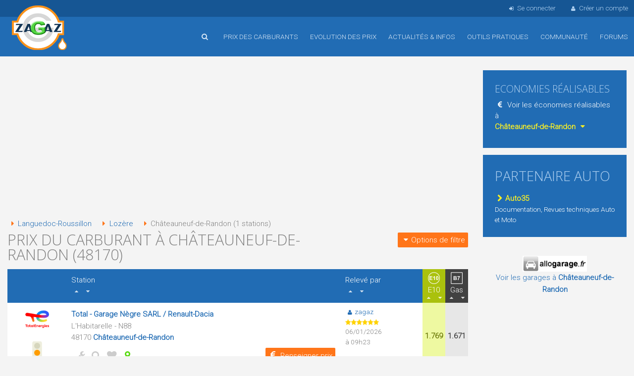

--- FILE ---
content_type: text/html; charset=utf-8
request_url: https://www.google.com/recaptcha/api2/aframe
body_size: 258
content:
<!DOCTYPE HTML><html><head><meta http-equiv="content-type" content="text/html; charset=UTF-8"></head><body><script nonce="zIIiTWmCRpnYqVaE_1p8qA">/** Anti-fraud and anti-abuse applications only. See google.com/recaptcha */ try{var clients={'sodar':'https://pagead2.googlesyndication.com/pagead/sodar?'};window.addEventListener("message",function(a){try{if(a.source===window.parent){var b=JSON.parse(a.data);var c=clients[b['id']];if(c){var d=document.createElement('img');d.src=c+b['params']+'&rc='+(localStorage.getItem("rc::a")?sessionStorage.getItem("rc::b"):"");window.document.body.appendChild(d);sessionStorage.setItem("rc::e",parseInt(sessionStorage.getItem("rc::e")||0)+1);localStorage.setItem("rc::h",'1768907897736');}}}catch(b){}});window.parent.postMessage("_grecaptcha_ready", "*");}catch(b){}</script></body></html>